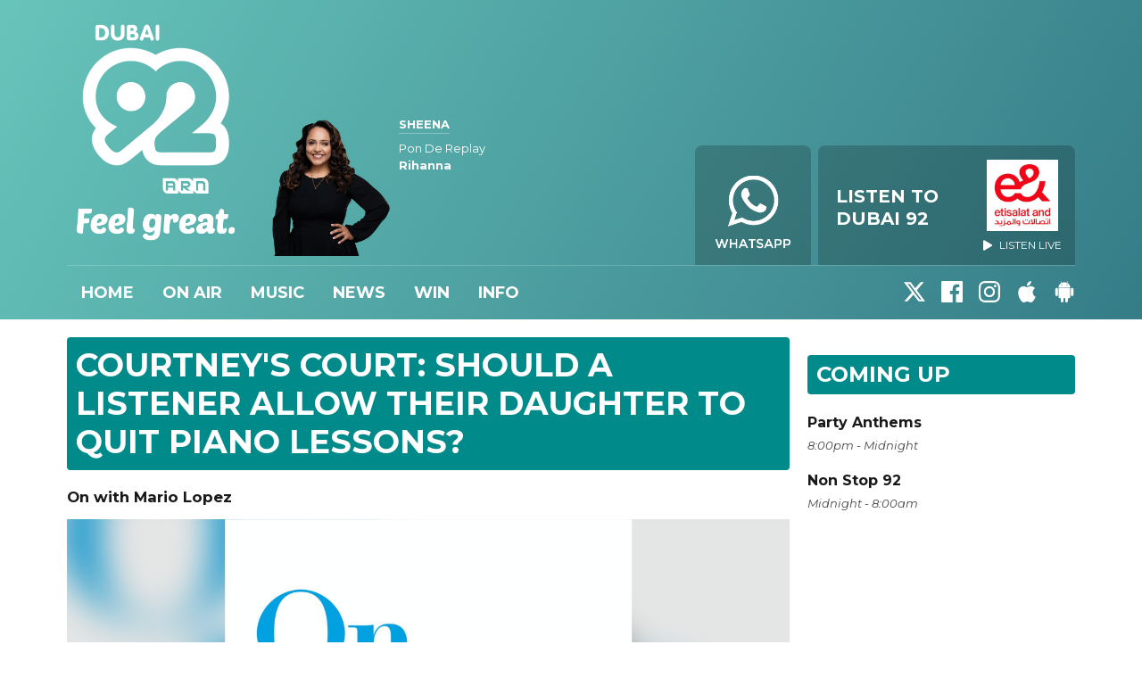

--- FILE ---
content_type: application/javascript
request_url: https://ads.aiir.net/pageads?s=533&path_no_tll=%2Fon-air%2Fpodcasts%2Fon-with-mario-lopez%2Fepisode%2Fcourtneys-court-should-a-listener-allow-their-daughter-to-quit-piano-lessons%2F&pos%5B%5D=6424&pos%5B%5D=6425&pos%5B%5D=6427&pos%5B%5D=6426&pos%5B%5D=to&pos%5B%5D=cs&service_id=173&loc=1&callback=_jsonp_1769269140094
body_size: -46
content:
_jsonp_1769269140094({"src":"arm64"});